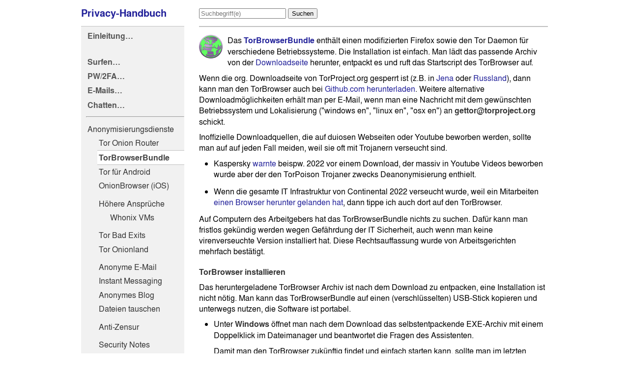

--- FILE ---
content_type: text/html
request_url: https://privacy-handbuch.de/handbuch_24a.htm
body_size: 27448
content:
<!DOCTYPE HTML>
<html lang="de">

<head>
  <title>Anonym Surfen mit dem TorBrowserBundle</title>
  <meta http-equiv="Content-Type" content="text/html; charset=iso-8859-1">
<meta http-equiv="content-language" content="de">
<meta NAME="language" CONTENT="de">
<link rel="Alternate" type="application/rss+xml" title="Changelog Privacy-Handbuch" href="/changelog-handbuch.rss">
<link rel="apple-touch-icon" href="/apple-touch-icon.png">
<link rel="icon" type="image/png" sizes="32x32" href="/favicon-32x32.png">
<link rel="icon" type="image/png" sizes="16x16" href="/favicon-16x16.png">
<link rel="manifest" href="/site.webmanifest">

    <meta http-equiv="Content-Style-Type" content="text/css">
  <LINK rel="StyleSheet" type="text/css" href="handbuch2.css">
  <meta name="viewport" content="width=device-width, initial-scale=1.0">
  <script src="js/phonemenu.js" type="text/javascript" async></script>
  <link rel="canonical" href="/handbuch_24a.htm" >
      <link rel="search" href="/search/duckduckgo_onion-prhdb.xml" type="application/opensearchdescription+xml" title="DuckDuckGoOnion (PrHdb)" >
      <link rel="search" href="/search/duckduckgo_de.xml" type="application/opensearchdescription+xml" title="DuckDuckGo (Deutsch)" >
   <link rel="search" href="/search/qwant-de.xml" type="application/opensearchdescription+xml" title="Qwant (Deutsch)" >
   <link rel="search" href="/search/qwant-lite-de.xml" type="application/opensearchdescription+xml" title="Qwant Lite (Deutsch)" >
   <link rel="search" href="/search/startpage_de.xml" type="application/opensearchdescription+xml" title="Startpage (ohne Filter)" >
 
</head>

<body>

<div id="all">

<div id="topinhalt2">



<div id="suchform">
<form  id="search" method="get" action="suchen.php">
		<input type="search" name="q" id="suchbegriff" placeholder="Suchbegriff(e)" size="20">
		<input type="submit" value="Suchen"></form>
</div>
</div>
<h1><a href="index.htm">Privacy-Handbuch</a></h1>
 


<div id="sphonemenu">
<div class="dropdown">
<button onclick="myFunction()" class="dropbtn">&#9662; Hauptmenü&nbsp;&nbsp;</button>
<div id="myDropdown" class="dropdown-content">
<a href="handbuch_11.htm">Einleitung&hellip;</a>
<hr>
<a href="handbuch_21.htm">Surfen&hellip;</a>
<a href="handbuch_31.htm">E-Mail (allgm)</a>
<a href="handbuch_32i.htm">E-Mail (crypt)</a>
<a href="handbuch_89.htm">Chatten&hellip;</a>
<hr>
<a href="handbuch_22.htm" class="aktuellmobil">Tor&hellip;</a>
<a href="handbuch_97.htm">VPNs&hellip;</a>
<a href="handbuch_93.htm">DNS&hellip;</a>
<hr>
<a href="handbuch_34.htm">Daten schützen</a>
<a href="handbuch_90.htm">PC/Laptop OS</a>
<a href="handbuch_70.htm">Smartphones</a>

<hr>
<table>
<tr><td>
<a href="/autoren.htm" title="Impressum, Kontaktformular und Datenschutz Policy" style="margin-left: 7px; padding: 6px;" ><img src="symbol/brief.png" alt="Kontakt" hspace="0" width="38" height="38"></a></td><td style="text-align:center;">
<a href="/print.htm" title="Druckversionen, Download der HTML und LaTeX Quellen" style="margin-left: 7px; padding: 6px;" >
<img src="symbol/drucker.png" alt="Druckversion" hspace="0" width="38" height="38"></a></td><td>
</table>

</div>

<button onclick="myFunction2()" class="dropbtn">&#9662; Tor Onion Router</button>
<div id="myDropdown2" class="dropdown-content2">
<a href="handbuch_22.htm">Anon.-Dienste</a>
<hr>
<a href="handbuch_22a.htm">Tor Onion Router</a>
<a href="#" class="aktuellmobil">TorBrowserBundle</a>
<a href="handbuch_72.htm">Tor für Android</a>
<a href="handbuch_24b.htm">OnionBrowser&nbsp;(iOS)</a>
<hr>
<a href="handbuch_24d.htm">Höhere&nbsp;Ansprüche</a>
<a href="handbuch_24d1.htm">&nbsp;&nbsp;&nbsp;Whonix VMs</a>
<hr>
<a href="handbuch_24j.htm">Tor Bad Exits</a>
<a href="handbuch_24f.htm">Tor Onionland</a>
<hr>
<a href="handbuch_24e.htm">Anonyme E-Mail</a>
<a href="handbuch_24s.htm">Instant&nbsp;Messaging</a>
<a href="handbuch_24p.htm">Anonymes Blog</a>
<a href="handbuch_24m.htm">Dateien tauschen</a>
<hr>
<a href="handbuch_24t.htm">Anti-Zensur</a>
<hr>
<a href="handbuch_22e.htm">Security Notes</a>
<hr>
<a href="handbuch_22b2.htm">Finger weg von...</a>
<a href="handbuch_24i.htm">Blockieren</a>
</div>
  
</div> 
</div>

<div id="inhalt">
<p><img src="symbol/torbrowser48.png" alt="Icon TorBrowser" class="plogo">Das <a href="https://www.torproject.org/" style="font-weight: bold;">TorBrowserBundle</a> enthält einen modifizierten Firefox sowie den Tor Daemon für verschiedene Betriebssysteme. Die Installation ist einfach. Man lädt das passende Archiv von der <a href="https://www.torproject.org/download">Downloadseite</a> herunter, entpackt es und ruft das Startscript des TorBrowser auf.</p>

<p>Wenn die org. Downloadseite von TorProject.org gesperrt ist (z.B. in <a href="https://kubieziel.de/blog/archives/1613-Neue-Wege,-um-den-Tor-Browser-herunterzuladen.html">Jena</a> oder <a href="https://blog.torproject.org/tor-censorship-in-russia/">Russland</A>), dann kann man den TorBrowser auch bei <a href="https://github.com/torproject/torbrowser-releases/releases/">Github.com herunterladen</a>. Weitere alternative Downloadmöglichkeiten erhält man per E-Mail, wenn man eine Nachricht mit dem gewünschten Betriebssystem und Lokalisierung (&quot;windows en&quot;, &quot;linux en&quot;, &quot;osx en&quot;) an <span class="fett">gettor@torproject.org</span> schickt.</p>
<p>Inoffizielle Downloadquellen, die auf duiosen Webseiten oder Youtube beworben werden, sollte man auf auf jeden Fall meiden, weil sie oft mit Trojanern verseucht sind.</p>
<ul>
<li>Kaspersky <a href="https://www.kaspersky.com/about/press-releases/2022_onionpoison-infected-tor-browser-installer-distributes-through-popular-youtube-channel">warnte</a> beispw. 2022 vor einem Download, der massiv in Youtube Videos beworben wurde aber der den TorPoison Trojaner zwecks Deanonymisierung enthielt.</li>
<li>Wenn die gesamte IT Infrastruktur von Continental 2022 verseucht wurde, weil ein Mitarbeiten <a href="https://heise.de/-7394151">einen Browser herunter gelanden hat</A>, dann tippe ich auch dort auf den TorBrowser.</li>
</ul>
<p>Auf Computern des Arbeitgebers hat das TorBrowserBundle nichts zu suchen. Dafür kann man fristlos gekündig werden wegen Gefährdung der IT Sicherheit, auch wenn man keine virenverseuchte Version installiert hat. Diese Rechtsauffassung wurde von Arbeitsgerichten mehrfach bestätigt.</p>

<h3>TorBrowser installieren</h3> 
<p> Das heruntergeladene TorBrowser Archiv ist nach dem Download zu entpacken, eine Installation ist nicht nötig. Man kann das TorBrowserBundle auf einen (verschlüsselten) USB-Stick kopieren und unterwegs nutzen, die Software ist portabel.</p>

<ul>
<li><p>Unter <span class="fett">Windows</span> öffnet man nach dem Download das selbstentpackende EXE-Archiv mit einem Doppelklick im Dateimanager und beantwortet die Fragen des Assistenten.</p>
<p> Damit man den TorBrowser zukünftig findet und einfach starten kann, sollte man im letzten Schritt Einträge im Startmenü und auf dem Desktop anlegen lassen:</p>
<div class="screenshot">
  <a href="screenshots/torbrowser-extract.png">
    <IMG src="screenshots/torbrowser-extract.png" alt="TorBrowserBundle entpacken" style="width: 100%; max-width: 499px; height: auto;">
</a></div>

</li>
<li>Unter <span class="fett">Linux</span> entpackt man das Archiv mit dem bevorzugten Archiv-Manager ins $HOME Verzeichnis oder erledigt es auf der Kommandozeile mit mit folgendem Kommando:
<kbd>&gt; tar -xavf tor-browser-*.tar.xz -C $HOME</kbd> 
Danach kann man das TorBrowserBundle starten, indem man das Startscript auf der Kommandozeile aufruft oder mit einem Klick im Dateimanager startet:
<kbd>&gt; $HOME/tor-browser/start-tor-browser.desktop</kbd>
Mit einem kleinen Kommando kann man den TorBrowser im Startmenü des Desktops in der Gruppe <i>&quot;Internet&quot;</i> hinzufügen, um den Start zu vereinfachen:
<kbd>&gt; cd $HOME/tor-browser<br>
&gt; ./start-tor-browser.desktop --register-app</kbd><br>
Um den TorBrowser im <span class="fett">Firejail</span> zu starten, kann man folgendes Kommando verwenden...
<kbd>&gt; firejail --private=~/tor-browser ./start-tor-browser.desktop</kbd>
... oder man legt eine Datei  <i>&quot;tbb-firejail.desktop&quot;</i> auf dem Desktop an mit folgendem Inhalt:
<kbd>[Desktop Entry]<bR>
Name=TorBrowser im Firejail<br>
Exec=firejail --private=~/tor-browser ./start-tor-browser.desktop<br>
Icon=/home/&lt;username&gt;/tor-browser/Browser/browser/chrome/icons/default/default48.png<br>
Terminal=false<br>
Type=Application
</kbd>
<p class="klein">(Das HOME Verzeichnis im Pfad zum Icon ist anzupassen!)</p>
</lI>
</ul>

<h3>TorBrowser verwenden</h3> 
<p>Beim ersten Start öffnet sich zuerst diese Startseite. In den Tor Network Settings kann man Bridges zur Umgehung von Blockierungen des Tor Netzwerkes auswählen oder Einschränkungen der Firewall konfigurieren (z.B. wenn eine Firewall nur Verbindungen zu Port 80 und 443 durchlässt).</p>
<p> Mit dem Button <em>&quot;Connect&quot;</em> startet man den Tor Deamon im Hintergrund - und los gehts.</p>
<div class="screenshot">
  <a href="screenshots/tbb1.png">
    <IMG src="screenshots/tbb1.png" alt="Tor Browser Bundle" style="width: 100%; max-width: 622px; height: auto;">
</a></div>

Um diesen Schritt in Zukunft zu überspringen, kann man die Option zum automatischen Verbinden beim Start aktivieren. Wenn wegen <a href="handbuch_24t.htm">Zensur des Tor Netzwerkes</a> keine Verbindung hergestellt werden kann, startet der Connection Wizard, der Bridges zur Zensurumgehung besorgen kann:

<div class="screenshot">
  <a href="screenshots/tbb-auto-bridge.png">
    <IMG src="screenshots/tbb-auto-bridge.png" alt="Connection Wizzard" style="width: 100%; max-width: 622px; height: auto;">
</a></div>

<h3>TorBrowser regelmäßig aktualisieren</h3>
<p>Das TorBrowserBundle wird nicht mit den Updates des Betriebssystem aktualisert sondern lädt verfügbare Updates selbst herunter (via Tor). Mit einem kleinen grünen Punkt auf dem Hamburger Icon wird angezeigt, dass Updates verfügbar sind, die man mit einem Klick im Menü installiert.</p>
<div class="screenshot">
  <a href="screenshots/tbb-update.png">
    <IMG src="screenshots/tbb-update.png" alt="Tor Browser Bundle aktualisieren" style="width: 100%; max-width: 588px; height: auto;">
</a></div>
<h3>Größe des Browserfensters</h3>
<p>Der TorBrowser startet mit einer festgelegten Größe des Browserfensters mit 1400px Breite x N*100px Höhe. Diese Fenstergröße wird gleichzeitig als Bildschirmgröße verwendet. 
</p>
<p>Da die Größe des Browserfensters und die Größe des Bildschirms als Tracking-Feature genutzt wird, sollte man die voreingestellte Größe des Browserfensters nicht(!) ändern.</p>

<h3>Lesezeichensymbolleiste</h3>
<p>Die Lesezeichensymbolleiste kann man mit der Tastenkombination STRG+SHIFT+B ständig anzeigen lassen. Da keine Surfhistory gespeichert wird, braucht man öfters Lesezeichen.</p>
<p>Die Größe des Browserfensters wird mit dem dauerhaften Einblenden der Lesezeichenliste angepasst und etwas vergrößert, so dass die innere Fenstergröße und der Fake der Bildschirmgröße konstant bleiben und man die Anonymitätsgruppe nicht verlässt.</p>
<h3>Sicherheitseinstellungen</h3>
<p>Die folgenden Beispiele für erfolgreiche Angriffe beziehen sich auf FBI, weil es darüber Berichte gibt. Es sind aber nur Beispiele (nicht nur NSA und FBI haben fähige Hacker). 
</p>
<p><a href="https://blog.torproject.org/blog/day-action-stop-changes-rule-41">Rule&nbsp;41</a> erlaubt seit Dez. 2016 dem FBI das massenweise Hacken von Tor- und VPN-Nutzern unabhägig davon, in welchem Land die Tor-Nutzer sich befinden. 
</p>
<ol>
<li>2016 wurde auf der <a href="https://lists.torproject.org/pipermail/tor-talk/2016-November/042639.html">Tor Mailingliste ein Javascript Bug gepostet</a>, den das FBI mit Exploits ausnutzte, um Trojaner zu installieren, die Tor Nutzer deanonymisierten. Der Einsatz wurde auf der vom FBI beschlagnahmten Onion Site &quot;Giftbox&quot; <a href="https://motherboard.vice.com/en_us/article/9a3mq7/tor-browser-zero-day-exploit-targeted-dark-web-child-porn-site-giftbox">nachgewiesen</a>.</li>
<li>2015 verwendete das FBI im Rahmen der Operation <em>Playpen</em> einen Zero-Day-Exploit im TorBrowser, um Besuchern von bestimmten Webseiten einen Trojaner unterzuschieben und die Tor-Nutzer damit zu deanonymisieren. Welcher Lücke im Firefox dabei ausgenutzt wurde, ist nicht bekannt. TorProject.org und Mozilla  <a href="http://heise.de/-3207142">haben sich bemüht</A>, aber die Informationen wurden unter Hinweis auf die <i>&quot;Nationale Sicherheit&quot;</i> <a href="https://motherboard.vice.com/read/the-fbi-is-classifying-its-tor-browser-exploit">als geheim eingestuft</a>.</li>
<li>Im Sommer 2013 wurden tausende Tor-Nutzer mit dem <a href="http://www.wired.com/threatlevel/2013/09/freedom-hosting-fbi/">FBI-Trojaner <em>&quot;Magneto&quot;</em> infiziert</A>. Der Exploit zur Installation des Trojaners nutzte einen Javascript Bug im TorBrowser. Der installierte Trojaner sendete die IP-Adresse, die MAC-Adresse und den Namen des Rechners an einen FBI Server, um Tor-Nutzer zu deanonymisieren.</li>
<li>Aus den Snwoden Dokumenten geht hervor, dass die NSA das TorBrowserBundle auf Basis von Firefox 10 esr über einen Bug in E4X (einer XML Extension für Javascript) <a href="http://www.theguardian.com/world/2013/oct/04/tor-attacks-nsa-users-online-anonymity">automatisiert angreifen und Nutzer deanonymisieren</a> konnten.</li>
</ol>
Die Tor-Entwickler haben den Tradeoff zwischen einfacher Benutzbarkeit und Sicherheit in den Default-Einstellungen zugunsten der einfachen Benutzbarkeit entschieden. Es wird aber auch anerkannt, dass diese Einstellungen ein Sicherheitsrisiko sind. In den <a href="https://www.torproject.org/docs/faq.html.en#TBBCanIBlockJS">FAQ</A> steht:
<blockquote>There's a tradeoff here. On the one hand, we should leave JavaScript enabled by default so websites work the way users expect. On the other hand, we should disable JavaScript by default to better protect against browser vulnerabilities (not just a theoretical concern!).</blockquote> 
<p>Beim Start wird man darauf hingewiesen, dass man die Sicherheitseinstellungen anpassen kann. TorBrowser startet mit dem niedrigsten Sicherheitslevel <i>&quot;Standard&quot;</i>, um das Surferlebnis möglichst wenig einzuschränken. Bei Bedarf soll man den Sicherheitslevel erhöhen.
</p>
<p>Für sicherheitsbewuste Nutzer ist der umgekehrten Weg empfehlenswert. Man kann standardmäßig im höchsten Sicherheitslevel <i>&quot;Safest&quot;</i> surfen und wenn es ein Login bei einer Webseite erfordert, auf den mittleren Level <i>&quot;Safer&quot;</i> wechseln. Fast alle Websites mit viel Javascript, die einen Login erfordern (E-Mail Provider u.ä.), kann man im mittleren Level <i>&quot;Safer&quot;</i> problemlos nutzen.
</p>
Um den Sicherheitslevel anzupassen, klickt man auf das Symbol mit dem Schild (2. Symbol rechts neben der URL-Leiste) und in dem ausklappenden Menü auf <i>&quot;Advanced Security Settings&quot;</I>. Im Browser wird dann die Seite mit den Einstellungen geöffnet.
<div class="screenshot">
  <a href="screenshots/tbb-fist-start2.png">
    <IMG src="screenshots/tbb-fist-start2.png" alt="Tor Browser Bundle Security Levels" style="width: 100%; max-width: 589px; height: auto;">
</a></div>

<p>Die &quot;Überwachungsdichte&quot; und die Aggressivität der Angreifer ist im Tor Netzwerk höher als im normalen Internet. Daher sollte man auch die erforderlichen Schutz&shy;maßnahmen deutlich höher ansetzen, als bei einem normalen Browser.<a name="010123">&nbsp;</a></p>

<h3>Suchmaschinen im TorBrowser</h3>
<p>Standardmäßig verwendet der TorBrowser die Suchmachine DuckDuckGo mit Default Einstellungen. Die Suchanfragen werden via GET Request gesendet, die moderate Filterung der Suchergebnisse ist aktiv und aufgrund der Einschränkungen bei den Fonts ist die Darstellung suboptimal.</p>
<p>Hier auf dieser Webseite kann man mit Klick der rechten Maustaste in die URL Leiste Alternativen installieren:</p>
<div class="screenshot">
  <a href="screenshots/tbb-such-prhdb.png">
    <IMG src="screenshots/tbb-such-prhdb.png" alt="Suchmaschinen" style="width: 100%; max-width: 669px; height: auto;">
</a></div>
<ul>
<li><span class="fett">DuckDuckGoOnion (PrHdb)</span> und <span class="fett">DuckDuckGo (Deutsch)</span> deaktivieren die moderate Filterung der Suchergebnisse, senden die Anfragen privacy-freundlicher via POST Request, deaktivieren das Laden der Favicons der Webseiten, öffnen die Links in einem neuen Tab und verwenden die Noto Fonts des TorBrowsers für bessere Lesbarkeit der Ergebnisseite.</li>
<li><span class="fett">Qwant (Deutsch)</span> und <span class="fett">Qwant Lite (Deutsch)</span> (Javascript-frei) deaktivieren ebenfalls die standardmäßig aktive, moderate Filterung, deaktivieren das Laden der Favicons und öffnen Links in einem neuen Tab und aktiviert Deutsch als Sprache der Webseite.</li>
<li>Auf den Webseiten von anderen Suchmaschinen wie <a href="http://juhanurmihxlp77nkq76byazcldy2hlmovfu2epvl5ankdibsot4csyd.onion/">AHMIA</a> (eine Suchmaschine für Onion Services) kann weitere Such-Plugin mit eine Rechtsklick in der URL Leiste installieren.</lI>
</ul>
<p>In den Einstellungen des TorBrowsers kann man dann die Standardsuchmaschine auswählen.</p>

<h3>AdBlocker und Trackingprotection</h3>
Der org. TorBrowser enthält keinen AdBlocker und alle Trackingprotection Features von Firefox sind vollständig deaktiviert. Es ist das Konzept vom TorBrowser, Werbung und Trackingscripte nicht zu blockieren sondern durch Anonymität die Privatspäre zu gewährleisten.
<ol>
<li>Das Anonymitätskonzept des TorBrowser verhindert, dass Nutzer individuell erkannt und beim Surfen verfolgt werden können.</lI>
<li>Viele Webseiten finanzieren sich durch Online Werbung. TorProject.org möchte in diesem Punkt keine Konfrontation, um die Akzeptanz des Browsers nicht zu belasten.</li>
<li>Tor benötigt viel Cover-Traffic, damit geheim&shy;dienstliche Operationen weniger auffallen, wie Roger Dingledine schon 2004 auf der Konferenz Wizards of OS <a href="https://archive.org/details/3_fr_t2_15h_4-Dingledine_a">sagte</a>:
<blockquote>Die US-Regierung kann nicht ein Anonymisierungssystem nur für sich selbst nutzen. Jedes Mal, wenn es eine Verbindung gibt, würden die Leute dann sagen: &quot;Oh, da ist noch ein CIA-Agent, der sich meine Webseite anschaut.&quot; wenn sie die einzigen sind, die das Netzwerk nutzen.</blockquote>
</li>
</ol> 
<p>Es ist empfehlenswert, dem Konzept von TorProject.org zu folgen. Ein AdBlocker ist leicht erkennbar und unterschiedliche Filterlisten können als Merkmal für das Finger&shy;printing dienen. Es ist nahzu unmöglich, eine Anonymitätsgruppe mit identischen Filterlisten aufzubauen.</p>

<h3>Cookies und EverCookies</h3>
Um Tackingcookies und EverCookies muss man sich beim TorBrowser keine Gedanken machen. Das von den Entwicklern umgesetzte Sicherheitskonzept <i>&quot;Cross-Origin Identifier Unlinkability&quot;</i> schützt zuverlässig gegen Tracking und Deanonymisierung mit Cookies oder EverCookies ohne das Surferlebnis nennenswert zu beeinträchtigen.

<ul>
<li>Für jede aufgerufene Domain wird automatisch ein <a href="handbuch_21z.htm">Surf-Container</a> erstellt. Dieser Container enthält in einer abgeschotteten Umgebung alle Daten, die von einer Website lokal im Browser gespeichert werden (Cookies, HTML5-Storage, IndexedDB, Cache, TLS Sessions... ).</lI>
<li>Der Zugriff auf Daten in einem anderen &quot;Context&quot; bzw. anderen Surf-Container ist nicht möglich. Somit werden in den verschiedenen "Contexten" unterschiedliche Tracking Markierungen gesetzt, wenn man unterschiedliche Domains aufruft.</li>
<li>Beim Neustart oder wenn man den Button <em>&quot;Neue Identität&quot;</em> der Zwiebel in der Toolbar wählt, werden alle Container gelöscht. Für eine &quot;neue Identität&quot; wird außerdem eine neue Route durch das Tor Netzwerk mit einem anderen Tor Exit Node genutzt.<a name="firewalltunnel">&nbsp;</a></li>
</ul>

<h3>Verbindungsprobleme bei &quot;Faschist Firewalls&quot;</h3>
<p>Es kann vorkommen, das der TorBrowser in Gast- oder Hotel WLANs keine Verbindung zum Onion Netzwerk herstellen kann. Meist liegt es an einer &quot;Faschist Firewall&quot; auf dem Router, die nur die Kommunikation zu wenigen Ziel-Ports zulässt. Oft sind nur die Ports 80 und 443 offen.</p>

<p>Um durch &quot;Faschist Firewalls&quot; die Server des Tor Onion Netzwerkes erreichen zu können, muss man in den Einstellungen vom TorBrowser unter <i>&quot;Verbindung &rarr; Erweitert&quot;</i> konfigurieren, wie der TorBrowser sich mit dem Internet verbindet. Es werden nur die Ports 80 und 443 erlaubt.</p>
<div class="screenshot">
  <a href="screenshots/tbb-verb-fw.png">
    <IMG src="screenshots/tbb-verb-fw.png" alt="TorBrowser Faschist Firwall konfiguration" style="width: 100%; max-width: 681px; height: auto;">
</a></div>
<p>Wenn das nicht hilft, dann wird das Tor Netzwerk blockiert und <a href="handbuch_24t.htm">man braucht man Tor Bridges</A>.</p>

<h3>PDFs und andere Dokumente</h3>
Auf der Downloadseite des TorBrowserBundles findet man unten einige <a href="https://www.torproject.org/download/download">Sicherheitshinweise</a>, unter anderem zu PDFs und anderen Dokumenten:
<blockquote><p><span class="fett">Don't open documents downloaded through Tor while online</span></p>
<p>You should be very careful when downloading documents via Tor (especially DOC and PDF files) as these documents can contain Internet resources that will be downloaded outside of Tor by the application that opens them. This will reveal your non-Tor IP address.
</p>
<p><span class="fett">If you must work with DOC and/or PDF files, we strongly recommend either using a disconnected computer</span>, downloading the free VirtualBox and using it with a virtual machine image with networking disabled, or using Tails.</p></blockquote>
<p>PDFs und andere Office Dokumente können Trackingwanzen enthalten, die beim Öffnen des Dokumentes von einem Server geladen werden. Wenn man sie in einem PDF-Reader öffnet, während man online ist, dann kann man deanonymisiert werden.
</p>
<p>Standardmäßig öffnet TorBrowser PDFs im eigenen Viewer PDF.js. Damit sollte man zwar nicht deanonymisiert werden können, aber der Server kann zumindest das Öffnen des Dokumentes registrieren, auch nicht schön. Außerdem gibt es immer wieder Bug in Mozillas PDF.js, die für einen Exploit genutzt werden können (z.B. <a href="https://www.mozilla.org/en-US/security/advisories/mfsa2015-69/">mfsa2015-69</a> vom Juli 2015).
</p>
Um nicht immer daran denken zu müssen, mit der rechten Maustaste auf einen PDF-Link zu klicken und <i>&quot;Speichern unter...&quot;</i> zu wählen, kann man die Einstellung im TorBrowser für PDF-Dokumente ändern und auf <i>&quot;Speichern&quot;</i> setzen.
<div class="screenshot">
  <a href="screenshots/torbrowser-pdf.png">
    <IMG src="screenshots/torbrowser-pdf.png" alt="PDF-Einstellungen"  style="width: 100%; max-width: 657px; height: auto;">
</a></div>

Die via Tor herunter geladenen Dokumente kann man in einem besonderen Ordner speichern. Dann behält man den Überblick und weiss, dass man diese Dokumente nur öffnen darf, wenn man den Netzwerkstecker gezogen hat oder die WLAN-Verbindung ausgeschaltet wurde.


<h3>Eigenes Verhalten</h3>
<p>Nach einer Faustregel hängt die Anonymität nur zu 10% von der Technik ab, zu 30% vom Wissen des Anwenders, wie man die Technik einsetzt, und zu 60% von der Disziplin, die notwendigen Regeln auch einzuhalten.
</p>
<p>Die meisten Leser werden neben dem TorBrowserBundle auch einen normalen Browser nutzen, der für spurenarmes Surfen konfiguriert wurde. Mam muss sich darüber klar werden, wann man wirklich anonym bleiben will, welche Identäten, welche Accounts anonym sind und zu welchen Themen man anonym surfen will. Diese Regeln müssen dann strikt eingehalten werden. Ein einzelner Fehler kann ausreichen, um ein Pseudonym zu deanonymisieren. 
</p>
<p>Referenzen zwischen anonymen Surfen mit TorBrowser und spurenarmen Surfen mit dem normalen Browser sind unbedingt zu vermeiden, das kann zur Deanonymisierung führen. Insbesondere ist es ein Epic Fail, Links zwischen den beiden Browsern zu kopieren. Links können individuelle IDs enthalten (wie z.B. bei der Googlesuche) oder andere Merkmale.</p>

<h3>Kompatibilität verschiedener Webseiten mit Tor</h3>
<p>Es gibt viele Hinweise auf Webseiten, die Tor nicht mögen, sich mit Tor nicht nutzen lassen oder Tor Nodes explizit sperren. Wikipedia erlaubt keine anonymen Edits mit Tor, einige E-Mail Provider sperren Tor oder weisen E-Mails als Spam ab, die via Tor verschickt wurden, Suchmaschinen sperren temporär immer mal wieder die Top Exit Nodes, Wordpress mag es nicht, wenn man via Tor Kommentare schreibt....
</p>
<p>Einige Hinweise von Lesern kann man verifizieren, andere sind scheinbar nur temporär oder betreffen nur einige High Performance Exits. Man kann nicht ständig Webseiten zu prüfen. Das Problem wird es immer geben und eine Liste veraltet schneller, als man tippen kann.
</p>
<p>Wenn ein Webdienst Tor nicht mag, dann sucht man am besten eine Alternative. Das Web ist groß und es gibt für alles einen Ersatz, den man via Tor nutzen kann.</p>

</div>

<div id="Navigation">
<a href="handbuch_11.htm" class="hauptthema">Einleitung&hellip;</a>
<br>
<a href="handbuch_21.htm" class="hauptthema">Surfen&hellip;</a>
<a href="handbuch_21j.htm" class="hauptthema">PW/2FA&hellip;</a>
<a href="handbuch_31.htm" class="hauptthema">E-Mails&hellip;</a>
<a href="handbuch_89.htm" class="hauptthema">Chatten&hellip;</a>
<hr>
<a href="handbuch_22.htm" style="margin-top:10px;">Anonymisierungsdienste</a>
<ul>
<LI><a href="handbuch_22a.htm">Tor Onion Router</a></LI>
<li><span class="aktuell">TorBrowserBundle</span></li>
<li><a href="handbuch_72.htm">Tor für Android</a></li>
<li><a href="handbuch_24b.htm">OnionBrowser (iOS)</a></li>

<li class="abstand"><a href="handbuch_24d.htm">Höhere Ansprüche</a>
<ul>
<li><a href="handbuch_24d1.htm">Whonix VMs</a></li>
</ul>
</li>

<li class="abstand"><a href="handbuch_24j.htm">Tor Bad Exits</a></li>
<li><a href="handbuch_24f.htm">Tor Onionland</a></li>

<li class="abstand"><a href="handbuch_24e.htm">Anonyme E-Mail</a></li>
<li><a href="handbuch_24s.htm">Instant Messaging</a>
</li>
<li><a href="handbuch_24p.htm">Anonymes Blog</a></li>
<li><a href="handbuch_24m.htm">Dateien tauschen</a></li>

<LI class="abstand"><a href="handbuch_24t.htm">Anti-Zensur</a></LI>

<LI class="abstand"><a href="handbuch_22e.htm">Security Notes</a></LI>

<LI><a href="handbuch_22b2.htm">Finger weg von...</a></LI>

<li class="abstand"><a href="handbuch_24i.htm">Blockieren</a></li>
</ul>
<hr>
<a href="handbuch_97.htm" class="hauptthema">VPN&hellip;</a>
<a href="handbuch_93.htm" class="hauptthema">DNS&hellip;</a>
<br>
<a href="handbuch_34.htm" class="hauptthema">Daten schützen</a>
<a href="handbuch_90.htm" class="hauptthema">PC/Laptop OS</a>
<a href="handbuch_70.htm" class="hauptthema">Smartphones</a>
<br>

<hr>
<table>
<tr><td>
<a href="/autoren.htm" title="Impressum, Kontaktformular und Datenschutz Policy" ><img src="symbol/brief.png" hspace="2" width="48" height="48" alt="Kontakt"></a></td><td style="text-align:center;">
<a href="print.htm" title="Druckversionen, Download der HTML und LaTeX Quellen" >
<img src="symbol/drucker.png" alt="Druckversion und Quellen" hspace="2" width="48" height="48"></a></td><td>
</td></tr></table>






</div>
&nbsp;





</div>

</body>
</html>


--- FILE ---
content_type: text/css
request_url: https://privacy-handbuch.de/handbuch2.css
body_size: 11030
content:
@font-face {
    font-family: NimbusSanLp;
    src: url(NimbusSanL-Reg-webfont.woff);
    font-weight: normal;
    font-style: normal;
}
@font-face {
    font-family: NimbusSanLp;
    src: url(NimbusSanL-Bol-webfont.woff);
    font-weight: bold;
    font-style: normal;
}
@font-face {
    font-family: NimbusSanLp;
    src: url(NimbusSanL-RegIta-webfont.woff);
    font-weight: normal;
    font-style: italic;
}

BODY { font-family: NimbusSanLp, "Nimbus Sans", sans-serif;
      background-color: #FFF;
      color:#000; 
}

#all { position: absolute; left: 50%; top:5px; width:950px; margin-left:-475px; margin-top: 3px;}
#allstart { position: absolute; left: 50%; top:5px; width:950px; margin-left:-475px; margin-top: 3px;}

#head { font-size: 1.5em; height:1.3em; width:100%; color: #212099;
    margin: 0; padding-bottom: 10px; text-align: left; }
      
#topinhalt2  {  float: right; width:710px; padding: 0 0 5px 0;}

#suchform{  float: left; margin-top: 7px; }

.rss_top { float: right; font-size: smaller; margin-top:2px; }

#inhalt {  float: right; width:710px; padding: 1em 0 1em 0; font-size: 1em;
           margin-bottom:20px; border-top: 2px solid silver; }
           

#navi_lang { width:100%; height:26px; margin-bottom:5px; margin-top:5px;
             width:100%; text-align:right;}


P { margin: 0 0 0.6em 0; font-size: 1em; hyphens: auto; -webkit-hyphens: auto; }
H1 { font-size: 20px; font-weight:800; margin-bottom:12px; margin-top:5px; color:blue;}
H1.startseite { font-size: 20px; font-weight:800; margin-bottom:12px; margin-top:5px; color:blue; text-align: center;}
H2 { font-size: 16px; font-weight:bold; margin-bottom:8px; margin-top:14px; color:orange;}
H3 { font-size: 16px; font-weight:bold; margin-bottom:8px; margin-top:1.2em; color:#333;}

H5 { font-weight:bold; font-size: 16px; margin-bottom: 20px; }
DIV.anon_error { margin-top:20px; color:red; font-weight:bold; font-size: 16px;}
DIV.anon_info { margin-top:20px; color:green; font-weight:bold; font-size: 16px;}
.fett { font-weight:bold; color:#333;}
.klein { font-size: smaller; }
.rot {color: darkred;}
.dunkelgruen {color: darkgreen;}
.grau {color: darkgrey;}
.dunkelblau {color: darkblue;}

LI { hyphens: auto;  -webkit-hyphens: auto; }
LI.addon {list-style: none;}

IMG.plogo{ float: left; width: 48px; height: 48px; margin-right: 10px; margin-bottom: 10px;}

TH { font-weight:bold; color:#333;}
TD.mitte { text-align:center; padding: 5px; border-bottom: 1px solid #333; }
TD.links { text-align:left; padding: 5px; border-bottom: 1px solid #333; }

A:link { color: #212099; text-decoration:none; }
A:visited { color: #212099; text-decoration:none;}
A:hover { color: #212099; text-decoration:underline;}
A:active { color: #212099; text-decoration:underline;}
A:focus { color: #212099; text-decoration:none;}

.screenshot {text-align: center; width: 95%; height: auto; padding: 10px; }
.screenshot > A:hover { background-color: #FFF; text-decoration:none;}
.screenshot > A:active { background-color: #FFF; text-decoration:none;}

#startseite {  width:100%; padding: 1em 0 1em 0; background-color: #F9F9F9; text-align: center;
           margin-bottom:20px; margin-top:5px;  border-top: 2px solid silver; border-bottom: 2px solid silver; }
           
#footerstart { background-color: #E5E5E5; padding: 5px; margin-top: 10px; text-align: center;}


.hauptbox { display: flex; flex-direction: row; flex-wrap: wrap; justify-content: center;}    
.hauptbox > A { background-color: #fff; padding: 10px; border: 2px solid silver;
            width: 240px; height: auto; margin: 15px;}
.hauptbox > A:link { background-color: #fff; text-decoration:none; }
.hauptbox > A:visited { background-color: #fff; text-decoration:none;}
.hauptbox > A:hover { background-color: #c7c7c7; text-decoration:none;}
.hauptbox > A:active { background-color: #c7c7c7; text-decoration:none;}
.hauptbox >  A:focus { background-color: #fff; text-decoration:none;}

.hauptlink {font-size:1.3em; color: #212099; }
.haupttext { color: #333; }

.bildbox { display: flex; flex-direction: row; flex-wrap: wrap; justify-content: center;} 
.bildbox > A { width: 300px; height: auto; margin: 15px; text-align: center; }
.bildbox > A > img {margin-bottom: 5px;}

.bildboxbreit { display: flex; flex-direction: row; flex-wrap: wrap; justify-content: center;} 
.bildboxbreit > A { width: 400px; height: auto; margin: 15px; text-align: center; }
.bildboxbreit > A > img {margin-bottom: 5px;}

#blogseite {  width:95%; margin-left: 5px; background-color: #FFF; padding-top: 1em; text-align: left;
           margin-bottom:20px; margin-top:5px;  border-top: 2px solid silver;  }  
           
#rueckblick { width: 340px; float: left; justify-content: center;}

#blogroll { width: 560px; float: left;}

#Navigation { width:200px; background-color: #F1F1F1;
              padding: 5px 0 5px 10px; border-top: 1px solid silver; border-bottom: 1px solid silver;
              color:#333; font-weight:bold; margin-bottom:10px;
            }

  #Navigation HR { color: #F9F9F9; }
 
  #Navigation UL { margin-top: 0px; margin-bottom: 0px; margin-left: 0px; padding-left: 22px; }
  #Navigation UL LI { list-style: none; margin-left: 1px; }
  #Navigation UL LI OL { margin: 0px; }
  #Navigation UL LI OL LI { list-style: 1; }
  
  div#Navigation a { display: block; padding: 0.2em; }
  
  div#Navigation a:link {
    color: #333; background-color: #F1F1F1;
    text-decoration:none; font-weight:normal;
  }
  div#Navigation a:visited {
    color: #444; background-color: #F1F1F1;
    text-decoration:none; font-weight:normal;
  }
  div#Navigation a:hover {
    color: #ffffff; background-color: #99388a;
    text-decoration:none; font-weight:normal;
  }
  div#Navigation a:active {
    color: white; background-color: #99388a;
    text-decoration:none; font-weight:normal;
  }
    div#Navigation a:link.hauptthema {
    color: #555; background-color: #F1F1F1;
    text-decoration:none; font-weight:bold;
  }
  div#Navigation a:visited.hauptthema {
    color: #555; background-color: #F1F1F1;
    text-decoration:none; font-weight:bold;
  }
  div#Navigation a:hover.hauptthema {
    color: #ffffff; background-color: #99388a;
    text-decoration:none; font-weight:bold;
  }
  div#Navigation a:active.hauptthema {
    color: white; background-color: #99388a;
    text-decoration:none; font-weight:bold;
  }
  
.abstand { padding-top: 8px; }

.aktuell { display: block; padding: 3px 0 2px 0.2em; border-top: 1px solid silver; 
    border-bottom: 1px solid silver; background-color: #ffffff; color:#444; }
.aktuellmobil { display: block; padding: 3px 0 2px 0.2em; border: 0px; background-color: #fff; color:#444; }

#inhalt UL { margin-top:0.6em; margin-bottom:0.6em; padding-left: 30px; }
#inhalt UL LI  { margin-bottom:0.8em;  }
#inhalt UL LI UL { margin-top:0.4em; margin-bottom:0; padding-left: 25px;  }
#inhalt UL LI UL LI { margin-top:5px; margin-bottom:0.8em; text-align:left; }

#inhalt OL { margin-top:0.6em; margin-bottom:0.6em;  list-style-type:decimal; padding-left: 30px;}
#inhalt OL LI  { margin-bottom:0.8em; }
#inhalt OL LI UL { margin-top:0.4em; margin-bottom:0; padding-left: 25px;}
#inhalt OL LI UL LI { margin-bottom:0.8em; text-align:left; }

.Fusszeile {clear: both; font-size: 0.83em; color: #000000;  margin: 0; padding: 2px 10px 2px 2px; 
    text-align: right; border-top: 2px solid silver; }

.naviconlink {display: inline; background-color: #E9E9E9; }

.navilink a {display:block;}
.navilink a:link { color: black; background-color: white; text-decoration:none; font-weight:normal; }
.navilink a:visited { color: #444; background-color: white; text-decoration:none; font-weight:normal; }
.navilink a:hover { color: #ffffff; background-color: #CCCCCC; text-decoration:none; font-weight:normal; }
.navilink a:active { color: white; background-color: #cccccc;  text-decoration:none; font-weight:normal; }

KBD  {  display:block;  font-family: monospace; text-align:left;
        margin-top:5px; margin-left:30px; margin-bottom:10px;
        font-weight:normal; padding:4px; background-color: #F9F9F9;
        color:#000; border-top: 1px solid #ddd; border-bottom: 1px solid #ddd; 
        font-size: 1em;}
        
.parameterblock  {  font-family: monospace; text-align:left;
        margin-top:5px; margin-left:30px; margin-bottom:10px;
        font-weight:normal; padding:4px; background-color: #F9F9F9;
        color:#000; border-top: 1px solid #ddd; border-bottom: 1px solid #ddd; 
        font-size: 1em;}

TABLE.parameter {margin-top:10px; margin-bottom:10px; }

CITE { background-color: #E3E3E3; margin:10px; padding:5px; font-style:italic;}
BLOCKQUOTE { background-color: #f9f9f9; margin:10px; padding:10px; font-style:italic; 
             border-left: 4px solid silver; hyphens: auto; }

NOSCRIPT { font-weight:bold; color: #A00;}

#print {display:none;}

#sphonemenu{ display: none; }

.dropdown { position: relative; display: inline-block; }

.dropbtn { color:#333; font-weight:bold; background: #fff;
  font-size: 1em; padding: 6px; border: none; cursor: pointer; }
  
.dropbtn2 { color:#333; font-weight:bold; backgound: #fff;
  font-size: 1em; padding: 6px; border: none; cursor: pointer; }

.dropdown-content { display: none; padding-top:4px; z-index: 1; padding-bottom:8px;
  position: absolute; background-color: #e9e9e9;
  min-width: 140px; box-shadow: 0px 8px 16px 0px rgba(0,0,0,0.2); }

.dropdown-content2 {  display: none; margin-left: 140px; padding-top:8px; padding-bottom:4px;
  position: absolute; background-color: #e9e9e9; min-width: 150px;
  box-shadow: 0px 8px 16px 0px rgba(0,0,0,0.2); z-index: 1; }

.dropdown-content a { color: black; padding: 4px 16px; text-decoration: none; display: block; }
.dropdown-content a:hover {background-color: #c5c5c5;}
.dropdown-content hr { color: #F9F9F9; }

.dropdown-content2 a { color: black; padding: 4px 16px; text-decoration: none; display: block; }
.dropdown-content2 a:hover {background-color:  #c5c5c5;}
.dropdown-content2 hr { color: #F9F9F9; }

.show {display:block;}



@media only screen and (max-width: 990px) {

  #allstart { position: absolute; left: 0; top: 0; width: 98%; margin-left: 4px; margin-top: 0; padding: 5px;}
  H1 {margin-left: 10px;}
  #topinhalt2 {margin-right: 20px;}
  
  #all { position: absolute; left: 0; top: 0; width: 95%; margin-left:2px; margin-top: 10px; }
  #inhalt { width: 95%; }
  #Navigation { display: none; }
  
  #sphonemenu{  background: #fff; padding-left: 5%; width: 95%; display: block; }
  KBD  { margin-left: 0px;}
  BLOCKQUOTE { margin:4px; padding: 6px; }
  
  #rueckblick { width: 100%; }

  #blogroll { width: 100%;}
}

@media only screen and (max-width: 590px) {
  #topinhalt2 {display:none;}
  H1 {text-align: center;}
  IMG.plogo{display:none;}
}


@media print{
    body{background:white;border:0}
    #all { position: absolute; left: 0; top: 0; width:100%; margin: 0;}
    #inhalt { width: 100%; border: 0; padding: 0}
    #head {display:none;}
    #Navigation {display:none;}
    #navi_lang {display:none;}
    .Fusszeile {display:none;}
}
